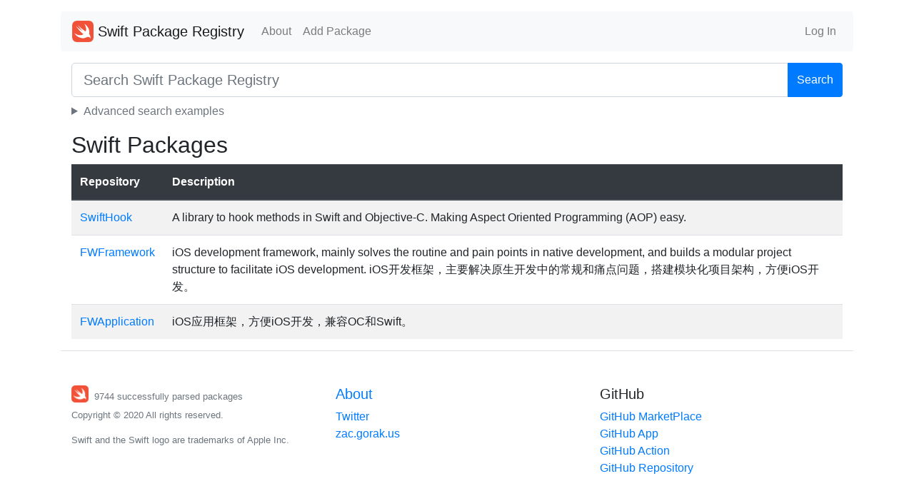

--- FILE ---
content_type: text/html; charset=utf-8
request_url: https://swiftpackageregistry.com/search?topic=aop
body_size: 2945
content:
<!DOCTYPE html>
<html lang="en">
    <head>
        <meta charset="utf-8">
        <meta name="viewport" content="width=device-width, initial-scale=1, shrink-to-fit=no">

        
            <title>Search - Swift Package Registry</title>
        

        <link rel="apple-touch-icon" sizes="57x57" href="/apple-icon-57x57.png">
        <link rel="apple-touch-icon" sizes="60x60" href="/apple-icon-60x60.png">
        <link rel="apple-touch-icon" sizes="72x72" href="/apple-icon-72x72.png">
        <link rel="apple-touch-icon" sizes="76x76" href="/apple-icon-76x76.png">
        <link rel="apple-touch-icon" sizes="114x114" href="/apple-icon-114x114.png">
        <link rel="apple-touch-icon" sizes="120x120" href="/apple-icon-120x120.png">
        <link rel="apple-touch-icon" sizes="144x144" href="/apple-icon-144x144.png">
        <link rel="apple-touch-icon" sizes="152x152" href="/apple-icon-152x152.png">
        <link rel="apple-touch-icon" sizes="180x180" href="/apple-icon-180x180.png">
        <link rel="icon" type="image/png" sizes="192x192"  href="/android-icon-192x192.png">
        <link rel="icon" type="image/png" sizes="32x32" href="/favicon-32x32.png">
        <link rel="icon" type="image/png" sizes="96x96" href="/favicon-96x96.png">
        <link rel="icon" type="image/png" sizes="16x16" href="/favicon-16x16.png">
        <link rel="manifest" href="/manifest.json">
        <meta name="msapplication-TileColor" content="#ffffff">
        <meta name="msapplication-TileImage" content="/ms-icon-144x144.png">
        <meta name="theme-color" content="#ffffff">

        <link rel="stylesheet" href="https://stackpath.bootstrapcdn.com/bootstrap/4.4.1/css/bootstrap.min.css" integrity="sha384-Vkoo8x4CGsO3+Hhxv8T/Q5PaXtkKtu6ug5TOeNV6gBiFeWPGFN9MuhOf23Q9Ifjh" crossorigin="anonymous"> <!--<link href="/css/bootstrap.css" rel="stylesheet" media="screen">-->
        <link href="https://stackpath.bootstrapcdn.com/font-awesome/4.7.0/css/font-awesome.min.css" rel="stylesheet" integrity="sha384-wvfXpqpZZVQGK6TAh5PVlGOfQNHSoD2xbE+QkPxCAFlNEevoEH3Sl0sibVcOQVnN" crossorigin="anonymous">

        <link href="https://cdnjs.cloudflare.com/ajax/libs/bootstrap-social/5.1.1/bootstrap-social.css" rel="stylesheet" type="text/css">

      <link rel="stylesheet" type="text/css" href="https://cdnjs.cloudflare.com/ajax/libs/github-markdown-css/4.0.0/github-markdown.min.css">

        <link rel="stylesheet" type="text/css" href="/css/style.css">
        


	</head>
    <body>
        <div class="container my-2">
            <nav class="navbar navbar-expand-lg navbar-light bg-light rounded my-3">
                <a class="navbar-brand" href="/">
                <img src="/images/Swift_logo.png" width="30" height="30" class="d-inline-block align-top" alt="">
                Swift Package Registry</a>
                <button class="navbar-toggler" type="button" data-toggle="collapse" data-target="#navbarSupportedContent" aria-controls="navbarSupportedContent" aria-expanded="false" aria-label="Toggle navigation">
                <span class="navbar-toggler-icon"></span>
                </button>
                <div class="collapse navbar-collapse" id="navbarSupportedContent">
                    <ul class="navbar-nav mr-auto">
                        <li class="nav-item"><a href="/about" class="nav-link">About</a></li>
                        <li class="nav-item"><a href="/add" class="nav-link">Add Package</a></li>
                    </ul>
                    <ul class="navbar-nav">
                        
                            <li class="nav-item"><a href="/login" class="nav-link">Log In</a></li>
                        
                    </ul>
                </div>
            </nav>
            <main role="main">
                <div class="container" id="search">
<form class="form my-3" action="/search" method="GET">
	<div class="input-group">
    <input class="form-control form-control-lg" type="text" placeholder="Search Swift Package Registry" id="term" name="term" value="">
    <span class="input-group-append">
    	<button type="submit" class="btn btn-primary">Search</button>
    	</span>
    </input>
    </div>
    <details class="mt-2">
    	<summary class="text-muted">Advanced search examples</summary>
    	<div class="mt-2 small text-muted">
    		<ul class="list-unstyled mb-0">
    			<li><code>networking cache</code> match packages with both terms</li>
    			<li><code>"image pipeline"</code> exact phrase match</li>
    			<li><code>tag:swiftui OR topic:network</code> search by topics</li>
    			<li><code>-beta</code> exclude a term</li>
    			<li><code>stars:>500</code> minimum star count</li>
    			<li><code>after:2024-01-01</code> last commit after a date</li>
    			<li><code>processing:false</code> exclude packages still being indexed</li>
    		</ul>
    	</div>
    </details>
</form>

<h2>Swift Packages</h2>
<table class="table table-striped table-hover table-responsive">
	<thead class="thead-dark">
		<tr>
		<th scope="col">Repository</th>
		<th scope="col">Description</th>
		</tr>
	</thead>
	<tbody>
  
	<tr>
		<td><a href="/623637646/SwiftHook">
			
				SwiftHook
			
		</a></td>

		<td>A library to hook methods in Swift and Objective-C. Making Aspect Oriented Programming (AOP) easy.</td>
	</tr>
  
	<tr>
		<td><a href="/lszzy/FWFramework">
			
				FWFramework
			
		</a></td>

		<td>iOS development framework, mainly solves the routine and pain points in native development, and builds a modular project structure to facilitate iOS development.  iOS开发框架，主要解决原生开发中的常规和痛点问题，搭建模块化项目架构，方便iOS开发。</td>
	</tr>
  
	<tr>
		<td><a href="/lszzy/FWApplication">
			
				FWApplication
			
		</a></td>

		<td>iOS应用框架，方便iOS开发，兼容OC和Swift。</td>
	</tr>
  
  </tbody>
</table>

</div>

            </main>

            <footer class="pt-4 my-3 pt-md-5 border-top">
                <div class="container">
                    <div class="row">
                        <div class="col">
                            <a href="/whoami"><img src="/images/Swift_logo.png" width="24" height="24" class="mb-2" alt=""></a>
                            <small class="mx-1 text-muted">9744 successfully parsed packages</small>
                            <small class="d-block mb-3 text-muted">Copyright &copy; 2020 All rights reserved.</small>
                            <small class="d-block mb-3 text-muted">Swift and the Swift logo are trademarks of Apple Inc.</small>
                        </div>
                        <div class="col">
                            <h5><a href="/about">About</a></h5>
                            <ul class="list-unstyled text-small">
                                <li><a href="https://twitter.com/twodayslate">Twitter</a></li>
                                <li><a href="https://zac.gorak.us">zac.gorak.us</a></li>
                            </ul>
                        </div>

                        <div class="col">
                            <h5>GitHub</h5>
                            <ul class="list-unstyled text-small">
                                <li><a href="https://github.com/marketplace/swift-package-registry">GitHub MarketPlace</a>
                                <li><a href="https://github.com/apps/swift-package-registry">GitHub App</a></li>
                                <li><a href="https://github.com/marketplace/actions/swift-package-registry">GitHub Action</a></li>
                                <li><a href="https://github.com/twodayslate/swift-package-registry/">GitHub Repository</a></li>
                            </ul>
                        </div>

                    </div>
                </div>
            </footer>
        </div>
        <script src="https://code.jquery.com/jquery-3.4.1.slim.min.js" integrity="sha384-J6qa4849blE2+poT4WnyKhv5vZF5SrPo0iEjwBvKU7imGFAV0wwj1yYfoRSJoZ+n" crossorigin="anonymous"></script>
        <script src="https://cdn.jsdelivr.net/npm/popper.js@1.16.0/dist/umd/popper.min.js" integrity="sha384-Q6E9RHvbIyZFJoft+2mJbHaEWldlvI9IOYy5n3zV9zzTtmI3UksdQRVvoxMfooAo" crossorigin="anonymous"></script>
        <script src="https://stackpath.bootstrapcdn.com/bootstrap/4.4.1/js/bootstrap.min.js" integrity="sha384-wfSDF2E50Y2D1uUdj0O3uMBJnjuUD4Ih7YwaYd1iqfktj0Uod8GCExl3Og8ifwB6" crossorigin="anonymous"></script>

        <script src="https://stackpath.bootstrapcdn.com/bootstrap/4.4.1/js/bootstrap.bundle.min.js" integrity="sha384-6khuMg9gaYr5AxOqhkVIODVIvm9ynTT5J4V1cfthmT+emCG6yVmEZsRHdxlotUnm" crossorigin="anonymous"></script>
        <script async defer src="https://buttons.github.io/buttons.js"></script>

        <script src="https://cdnjs.cloudflare.com/ajax/libs/clipboard.js/2.0.4/clipboard.min.js"></script>

        <script type="text/javascript">
        $(function () {
		  $('[data-toggle="tooltip"]').tooltip()
		})

        var btns = document.querySelectorAll('.clippy');
    var clipboard = new ClipboardJS(btns);

    clipboard.on('success', function(e) {
        console.log(e);
    });

    clipboard.on('error', function(e) {
        console.log(e);
    });
		</script>
    </body>
</html>
